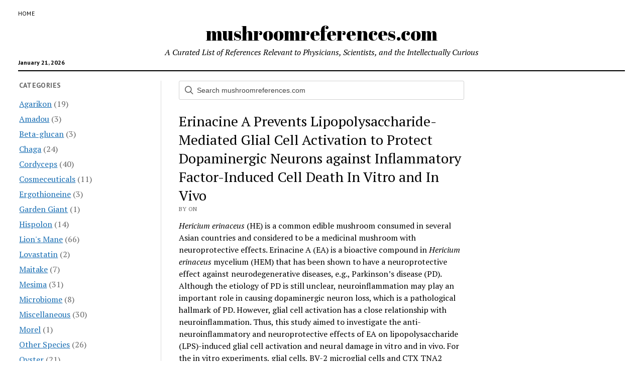

--- FILE ---
content_type: text/html; charset=UTF-8
request_url: https://mushroomreferences.com/2022/03/03/erinacine-a-prevents-lipopolysaccharide-mediated-glial-cell-activation-to-protect-dopaminergic-neurons-against-inflammatory-factor-induced-cell-death-in-vitro-and-in-vivo/
body_size: 10080
content:
<!DOCTYPE html>

<html lang="en-US">

<head>
	<title>Erinacine A Prevents Lipopolysaccharide-Mediated Glial Cell Activation to Protect Dopaminergic Neurons against Inflammatory Factor-Induced Cell Death In Vitro and In Vivo &#8211; mushroomreferences.com</title>
<meta name='robots' content='max-image-preview:large' />
<meta charset="UTF-8" />
<meta name="viewport" content="width=device-width, initial-scale=1" />
<meta name="template" content="Mission News 1.65" />
<link rel='dns-prefetch' href='//fonts.googleapis.com' />
<link rel="alternate" type="application/rss+xml" title="mushroomreferences.com &raquo; Feed" href="https://mushroomreferences.com/feed/" />
<link rel="alternate" type="application/rss+xml" title="mushroomreferences.com &raquo; Comments Feed" href="https://mushroomreferences.com/comments/feed/" />
<link rel="alternate" title="oEmbed (JSON)" type="application/json+oembed" href="https://mushroomreferences.com/wp-json/oembed/1.0/embed?url=https%3A%2F%2Fmushroomreferences.com%2F2022%2F03%2F03%2Ferinacine-a-prevents-lipopolysaccharide-mediated-glial-cell-activation-to-protect-dopaminergic-neurons-against-inflammatory-factor-induced-cell-death-in-vitro-and-in-vivo%2F" />
<link rel="alternate" title="oEmbed (XML)" type="text/xml+oembed" href="https://mushroomreferences.com/wp-json/oembed/1.0/embed?url=https%3A%2F%2Fmushroomreferences.com%2F2022%2F03%2F03%2Ferinacine-a-prevents-lipopolysaccharide-mediated-glial-cell-activation-to-protect-dopaminergic-neurons-against-inflammatory-factor-induced-cell-death-in-vitro-and-in-vivo%2F&#038;format=xml" />
<style id='wp-img-auto-sizes-contain-inline-css' type='text/css'>
img:is([sizes=auto i],[sizes^="auto," i]){contain-intrinsic-size:3000px 1500px}
/*# sourceURL=wp-img-auto-sizes-contain-inline-css */
</style>
<style id='wp-emoji-styles-inline-css' type='text/css'>

	img.wp-smiley, img.emoji {
		display: inline !important;
		border: none !important;
		box-shadow: none !important;
		height: 1em !important;
		width: 1em !important;
		margin: 0 0.07em !important;
		vertical-align: -0.1em !important;
		background: none !important;
		padding: 0 !important;
	}
/*# sourceURL=wp-emoji-styles-inline-css */
</style>
<style id='wp-block-library-inline-css' type='text/css'>
:root{--wp-block-synced-color:#7a00df;--wp-block-synced-color--rgb:122,0,223;--wp-bound-block-color:var(--wp-block-synced-color);--wp-editor-canvas-background:#ddd;--wp-admin-theme-color:#007cba;--wp-admin-theme-color--rgb:0,124,186;--wp-admin-theme-color-darker-10:#006ba1;--wp-admin-theme-color-darker-10--rgb:0,107,160.5;--wp-admin-theme-color-darker-20:#005a87;--wp-admin-theme-color-darker-20--rgb:0,90,135;--wp-admin-border-width-focus:2px}@media (min-resolution:192dpi){:root{--wp-admin-border-width-focus:1.5px}}.wp-element-button{cursor:pointer}:root .has-very-light-gray-background-color{background-color:#eee}:root .has-very-dark-gray-background-color{background-color:#313131}:root .has-very-light-gray-color{color:#eee}:root .has-very-dark-gray-color{color:#313131}:root .has-vivid-green-cyan-to-vivid-cyan-blue-gradient-background{background:linear-gradient(135deg,#00d084,#0693e3)}:root .has-purple-crush-gradient-background{background:linear-gradient(135deg,#34e2e4,#4721fb 50%,#ab1dfe)}:root .has-hazy-dawn-gradient-background{background:linear-gradient(135deg,#faaca8,#dad0ec)}:root .has-subdued-olive-gradient-background{background:linear-gradient(135deg,#fafae1,#67a671)}:root .has-atomic-cream-gradient-background{background:linear-gradient(135deg,#fdd79a,#004a59)}:root .has-nightshade-gradient-background{background:linear-gradient(135deg,#330968,#31cdcf)}:root .has-midnight-gradient-background{background:linear-gradient(135deg,#020381,#2874fc)}:root{--wp--preset--font-size--normal:16px;--wp--preset--font-size--huge:42px}.has-regular-font-size{font-size:1em}.has-larger-font-size{font-size:2.625em}.has-normal-font-size{font-size:var(--wp--preset--font-size--normal)}.has-huge-font-size{font-size:var(--wp--preset--font-size--huge)}.has-text-align-center{text-align:center}.has-text-align-left{text-align:left}.has-text-align-right{text-align:right}.has-fit-text{white-space:nowrap!important}#end-resizable-editor-section{display:none}.aligncenter{clear:both}.items-justified-left{justify-content:flex-start}.items-justified-center{justify-content:center}.items-justified-right{justify-content:flex-end}.items-justified-space-between{justify-content:space-between}.screen-reader-text{border:0;clip-path:inset(50%);height:1px;margin:-1px;overflow:hidden;padding:0;position:absolute;width:1px;word-wrap:normal!important}.screen-reader-text:focus{background-color:#ddd;clip-path:none;color:#444;display:block;font-size:1em;height:auto;left:5px;line-height:normal;padding:15px 23px 14px;text-decoration:none;top:5px;width:auto;z-index:100000}html :where(.has-border-color){border-style:solid}html :where([style*=border-top-color]){border-top-style:solid}html :where([style*=border-right-color]){border-right-style:solid}html :where([style*=border-bottom-color]){border-bottom-style:solid}html :where([style*=border-left-color]){border-left-style:solid}html :where([style*=border-width]){border-style:solid}html :where([style*=border-top-width]){border-top-style:solid}html :where([style*=border-right-width]){border-right-style:solid}html :where([style*=border-bottom-width]){border-bottom-style:solid}html :where([style*=border-left-width]){border-left-style:solid}html :where(img[class*=wp-image-]){height:auto;max-width:100%}:where(figure){margin:0 0 1em}html :where(.is-position-sticky){--wp-admin--admin-bar--position-offset:var(--wp-admin--admin-bar--height,0px)}@media screen and (max-width:600px){html :where(.is-position-sticky){--wp-admin--admin-bar--position-offset:0px}}

/*# sourceURL=wp-block-library-inline-css */
</style><style id='wp-block-paragraph-inline-css' type='text/css'>
.is-small-text{font-size:.875em}.is-regular-text{font-size:1em}.is-large-text{font-size:2.25em}.is-larger-text{font-size:3em}.has-drop-cap:not(:focus):first-letter{float:left;font-size:8.4em;font-style:normal;font-weight:100;line-height:.68;margin:.05em .1em 0 0;text-transform:uppercase}body.rtl .has-drop-cap:not(:focus):first-letter{float:none;margin-left:.1em}p.has-drop-cap.has-background{overflow:hidden}:root :where(p.has-background){padding:1.25em 2.375em}:where(p.has-text-color:not(.has-link-color)) a{color:inherit}p.has-text-align-left[style*="writing-mode:vertical-lr"],p.has-text-align-right[style*="writing-mode:vertical-rl"]{rotate:180deg}
/*# sourceURL=https://mushroomreferences.com/wp-includes/blocks/paragraph/style.min.css */
</style>
<style id='global-styles-inline-css' type='text/css'>
:root{--wp--preset--aspect-ratio--square: 1;--wp--preset--aspect-ratio--4-3: 4/3;--wp--preset--aspect-ratio--3-4: 3/4;--wp--preset--aspect-ratio--3-2: 3/2;--wp--preset--aspect-ratio--2-3: 2/3;--wp--preset--aspect-ratio--16-9: 16/9;--wp--preset--aspect-ratio--9-16: 9/16;--wp--preset--color--black: #000000;--wp--preset--color--cyan-bluish-gray: #abb8c3;--wp--preset--color--white: #ffffff;--wp--preset--color--pale-pink: #f78da7;--wp--preset--color--vivid-red: #cf2e2e;--wp--preset--color--luminous-vivid-orange: #ff6900;--wp--preset--color--luminous-vivid-amber: #fcb900;--wp--preset--color--light-green-cyan: #7bdcb5;--wp--preset--color--vivid-green-cyan: #00d084;--wp--preset--color--pale-cyan-blue: #8ed1fc;--wp--preset--color--vivid-cyan-blue: #0693e3;--wp--preset--color--vivid-purple: #9b51e0;--wp--preset--gradient--vivid-cyan-blue-to-vivid-purple: linear-gradient(135deg,rgb(6,147,227) 0%,rgb(155,81,224) 100%);--wp--preset--gradient--light-green-cyan-to-vivid-green-cyan: linear-gradient(135deg,rgb(122,220,180) 0%,rgb(0,208,130) 100%);--wp--preset--gradient--luminous-vivid-amber-to-luminous-vivid-orange: linear-gradient(135deg,rgb(252,185,0) 0%,rgb(255,105,0) 100%);--wp--preset--gradient--luminous-vivid-orange-to-vivid-red: linear-gradient(135deg,rgb(255,105,0) 0%,rgb(207,46,46) 100%);--wp--preset--gradient--very-light-gray-to-cyan-bluish-gray: linear-gradient(135deg,rgb(238,238,238) 0%,rgb(169,184,195) 100%);--wp--preset--gradient--cool-to-warm-spectrum: linear-gradient(135deg,rgb(74,234,220) 0%,rgb(151,120,209) 20%,rgb(207,42,186) 40%,rgb(238,44,130) 60%,rgb(251,105,98) 80%,rgb(254,248,76) 100%);--wp--preset--gradient--blush-light-purple: linear-gradient(135deg,rgb(255,206,236) 0%,rgb(152,150,240) 100%);--wp--preset--gradient--blush-bordeaux: linear-gradient(135deg,rgb(254,205,165) 0%,rgb(254,45,45) 50%,rgb(107,0,62) 100%);--wp--preset--gradient--luminous-dusk: linear-gradient(135deg,rgb(255,203,112) 0%,rgb(199,81,192) 50%,rgb(65,88,208) 100%);--wp--preset--gradient--pale-ocean: linear-gradient(135deg,rgb(255,245,203) 0%,rgb(182,227,212) 50%,rgb(51,167,181) 100%);--wp--preset--gradient--electric-grass: linear-gradient(135deg,rgb(202,248,128) 0%,rgb(113,206,126) 100%);--wp--preset--gradient--midnight: linear-gradient(135deg,rgb(2,3,129) 0%,rgb(40,116,252) 100%);--wp--preset--font-size--small: 12px;--wp--preset--font-size--medium: 20px;--wp--preset--font-size--large: 21px;--wp--preset--font-size--x-large: 42px;--wp--preset--font-size--regular: 16px;--wp--preset--font-size--larger: 28px;--wp--preset--spacing--20: 0.44rem;--wp--preset--spacing--30: 0.67rem;--wp--preset--spacing--40: 1rem;--wp--preset--spacing--50: 1.5rem;--wp--preset--spacing--60: 2.25rem;--wp--preset--spacing--70: 3.38rem;--wp--preset--spacing--80: 5.06rem;--wp--preset--shadow--natural: 6px 6px 9px rgba(0, 0, 0, 0.2);--wp--preset--shadow--deep: 12px 12px 50px rgba(0, 0, 0, 0.4);--wp--preset--shadow--sharp: 6px 6px 0px rgba(0, 0, 0, 0.2);--wp--preset--shadow--outlined: 6px 6px 0px -3px rgb(255, 255, 255), 6px 6px rgb(0, 0, 0);--wp--preset--shadow--crisp: 6px 6px 0px rgb(0, 0, 0);}:where(.is-layout-flex){gap: 0.5em;}:where(.is-layout-grid){gap: 0.5em;}body .is-layout-flex{display: flex;}.is-layout-flex{flex-wrap: wrap;align-items: center;}.is-layout-flex > :is(*, div){margin: 0;}body .is-layout-grid{display: grid;}.is-layout-grid > :is(*, div){margin: 0;}:where(.wp-block-columns.is-layout-flex){gap: 2em;}:where(.wp-block-columns.is-layout-grid){gap: 2em;}:where(.wp-block-post-template.is-layout-flex){gap: 1.25em;}:where(.wp-block-post-template.is-layout-grid){gap: 1.25em;}.has-black-color{color: var(--wp--preset--color--black) !important;}.has-cyan-bluish-gray-color{color: var(--wp--preset--color--cyan-bluish-gray) !important;}.has-white-color{color: var(--wp--preset--color--white) !important;}.has-pale-pink-color{color: var(--wp--preset--color--pale-pink) !important;}.has-vivid-red-color{color: var(--wp--preset--color--vivid-red) !important;}.has-luminous-vivid-orange-color{color: var(--wp--preset--color--luminous-vivid-orange) !important;}.has-luminous-vivid-amber-color{color: var(--wp--preset--color--luminous-vivid-amber) !important;}.has-light-green-cyan-color{color: var(--wp--preset--color--light-green-cyan) !important;}.has-vivid-green-cyan-color{color: var(--wp--preset--color--vivid-green-cyan) !important;}.has-pale-cyan-blue-color{color: var(--wp--preset--color--pale-cyan-blue) !important;}.has-vivid-cyan-blue-color{color: var(--wp--preset--color--vivid-cyan-blue) !important;}.has-vivid-purple-color{color: var(--wp--preset--color--vivid-purple) !important;}.has-black-background-color{background-color: var(--wp--preset--color--black) !important;}.has-cyan-bluish-gray-background-color{background-color: var(--wp--preset--color--cyan-bluish-gray) !important;}.has-white-background-color{background-color: var(--wp--preset--color--white) !important;}.has-pale-pink-background-color{background-color: var(--wp--preset--color--pale-pink) !important;}.has-vivid-red-background-color{background-color: var(--wp--preset--color--vivid-red) !important;}.has-luminous-vivid-orange-background-color{background-color: var(--wp--preset--color--luminous-vivid-orange) !important;}.has-luminous-vivid-amber-background-color{background-color: var(--wp--preset--color--luminous-vivid-amber) !important;}.has-light-green-cyan-background-color{background-color: var(--wp--preset--color--light-green-cyan) !important;}.has-vivid-green-cyan-background-color{background-color: var(--wp--preset--color--vivid-green-cyan) !important;}.has-pale-cyan-blue-background-color{background-color: var(--wp--preset--color--pale-cyan-blue) !important;}.has-vivid-cyan-blue-background-color{background-color: var(--wp--preset--color--vivid-cyan-blue) !important;}.has-vivid-purple-background-color{background-color: var(--wp--preset--color--vivid-purple) !important;}.has-black-border-color{border-color: var(--wp--preset--color--black) !important;}.has-cyan-bluish-gray-border-color{border-color: var(--wp--preset--color--cyan-bluish-gray) !important;}.has-white-border-color{border-color: var(--wp--preset--color--white) !important;}.has-pale-pink-border-color{border-color: var(--wp--preset--color--pale-pink) !important;}.has-vivid-red-border-color{border-color: var(--wp--preset--color--vivid-red) !important;}.has-luminous-vivid-orange-border-color{border-color: var(--wp--preset--color--luminous-vivid-orange) !important;}.has-luminous-vivid-amber-border-color{border-color: var(--wp--preset--color--luminous-vivid-amber) !important;}.has-light-green-cyan-border-color{border-color: var(--wp--preset--color--light-green-cyan) !important;}.has-vivid-green-cyan-border-color{border-color: var(--wp--preset--color--vivid-green-cyan) !important;}.has-pale-cyan-blue-border-color{border-color: var(--wp--preset--color--pale-cyan-blue) !important;}.has-vivid-cyan-blue-border-color{border-color: var(--wp--preset--color--vivid-cyan-blue) !important;}.has-vivid-purple-border-color{border-color: var(--wp--preset--color--vivid-purple) !important;}.has-vivid-cyan-blue-to-vivid-purple-gradient-background{background: var(--wp--preset--gradient--vivid-cyan-blue-to-vivid-purple) !important;}.has-light-green-cyan-to-vivid-green-cyan-gradient-background{background: var(--wp--preset--gradient--light-green-cyan-to-vivid-green-cyan) !important;}.has-luminous-vivid-amber-to-luminous-vivid-orange-gradient-background{background: var(--wp--preset--gradient--luminous-vivid-amber-to-luminous-vivid-orange) !important;}.has-luminous-vivid-orange-to-vivid-red-gradient-background{background: var(--wp--preset--gradient--luminous-vivid-orange-to-vivid-red) !important;}.has-very-light-gray-to-cyan-bluish-gray-gradient-background{background: var(--wp--preset--gradient--very-light-gray-to-cyan-bluish-gray) !important;}.has-cool-to-warm-spectrum-gradient-background{background: var(--wp--preset--gradient--cool-to-warm-spectrum) !important;}.has-blush-light-purple-gradient-background{background: var(--wp--preset--gradient--blush-light-purple) !important;}.has-blush-bordeaux-gradient-background{background: var(--wp--preset--gradient--blush-bordeaux) !important;}.has-luminous-dusk-gradient-background{background: var(--wp--preset--gradient--luminous-dusk) !important;}.has-pale-ocean-gradient-background{background: var(--wp--preset--gradient--pale-ocean) !important;}.has-electric-grass-gradient-background{background: var(--wp--preset--gradient--electric-grass) !important;}.has-midnight-gradient-background{background: var(--wp--preset--gradient--midnight) !important;}.has-small-font-size{font-size: var(--wp--preset--font-size--small) !important;}.has-medium-font-size{font-size: var(--wp--preset--font-size--medium) !important;}.has-large-font-size{font-size: var(--wp--preset--font-size--large) !important;}.has-x-large-font-size{font-size: var(--wp--preset--font-size--x-large) !important;}
/*# sourceURL=global-styles-inline-css */
</style>

<style id='classic-theme-styles-inline-css' type='text/css'>
/*! This file is auto-generated */
.wp-block-button__link{color:#fff;background-color:#32373c;border-radius:9999px;box-shadow:none;text-decoration:none;padding:calc(.667em + 2px) calc(1.333em + 2px);font-size:1.125em}.wp-block-file__button{background:#32373c;color:#fff;text-decoration:none}
/*# sourceURL=/wp-includes/css/classic-themes.min.css */
</style>
<link rel='stylesheet' id='siq_icon_css-css' href='https://mushroomreferences.com/wp-content/plugins/searchiq/assets/5.1/css/frontend/icon-moon.css?ver=1769025799' type='text/css' media='all' />
<link rel='stylesheet' id='siq_front_css-css' href='https://mushroomreferences.com/wp-content/plugins/searchiq/assets/5.1/css/frontend/stylesheet.css?ver=1769025799' type='text/css' media='all' />
<link rel='stylesheet' id='ct-mission-news-google-fonts-css' href='//fonts.googleapis.com/css?family=Abril+Fatface%7CPT+Sans%3A400%2C700%7CPT+Serif%3A400%2C400i%2C700%2C700i&#038;subset=latin%2Clatin-ext&#038;display=swap&#038;ver=6.9' type='text/css' media='all' />
<link rel='stylesheet' id='ct-mission-news-font-awesome-css' href='https://mushroomreferences.com/wp-content/themes/mission-news/assets/font-awesome/css/all.min.css?ver=6.9' type='text/css' media='all' />
<link rel='stylesheet' id='ct-mission-news-style-css' href='https://mushroomreferences.com/wp-content/themes/mission-news/style.css?ver=6.9' type='text/css' media='all' />
<style id='ct-mission-news-style-inline-css' type='text/css'>
.max-width { max-width: 1920px;}.is-sticky .site-header { max-width: 1920px !important;}
/*# sourceURL=ct-mission-news-style-inline-css */
</style>
<link rel='stylesheet' id='upw_theme_standard-css' href='https://mushroomreferences.com/wp-content/plugins/ultimate-posts-widget/css/upw-theme-standard.min.css?ver=6.9' type='text/css' media='all' />
<script type="text/javascript" src="https://mushroomreferences.com/wp-includes/js/jquery/jquery.min.js?ver=3.7.1" id="jquery-core-js"></script>
<script type="text/javascript" src="https://mushroomreferences.com/wp-includes/js/jquery/jquery-migrate.min.js?ver=3.4.1" id="jquery-migrate-js"></script>
<link rel="https://api.w.org/" href="https://mushroomreferences.com/wp-json/" /><link rel="alternate" title="JSON" type="application/json" href="https://mushroomreferences.com/wp-json/wp/v2/posts/1294" /><link rel="EditURI" type="application/rsd+xml" title="RSD" href="https://mushroomreferences.com/xmlrpc.php?rsd" />
<link rel="canonical" href="https://mushroomreferences.com/2022/03/03/erinacine-a-prevents-lipopolysaccharide-mediated-glial-cell-activation-to-protect-dopaminergic-neurons-against-inflammatory-factor-induced-cell-death-in-vitro-and-in-vivo/" />
<link rel='shortlink' href='https://mushroomreferences.com/?p=1294' />
<script type="text/javascript">
						(function () {
							window.siqConfig = {
								engineKey: "422ed2d4d640d501c410401f1e98551e"
							};
							window.siqConfig.baseUrl = "//pub.searchiq.co/";
							window.siqConfig.preview = true;
							var script = document.createElement("SCRIPT");
							script.src = window.siqConfig.baseUrl + "js/container/siq-container-2.js?cb=" + (Math.floor(Math.random()*999999)) + "&engineKey=" + siqConfig.engineKey;
							script.id = "siq-container";
							document.getElementsByTagName("HEAD")[0].appendChild(script);
						})();
					</script><style>/* CSS added by WP Meta and Date Remover*/.wp-block-post-author__name{display:none !important;}
.wp-block-post-date{display:none !important;}
 .entry-meta {display:none !important;}
	.home .entry-meta { display: none; }
	.entry-footer {display:none !important;}
	.home .entry-footer { display: none; }</style></head>

<body id="mission-news" class="wp-singular post-template-default single single-post postid-1294 single-format-standard wp-theme-mission-news full-post layout-rows layout-left-sidebar">
<a class="skip-content" href="#main">Press &quot;Enter&quot; to skip to content</a>
<div id="overflow-container" class="overflow-container">
	<div id="max-width" class="max-width">
							<header class="site-header" id="site-header" role="banner">
				<div class="top-nav">
										<div id="menu-secondary-container" class="menu-secondary-container">
						<div id="menu-secondary" class="menu-container menu-secondary" role="navigation">
	<nav class="menu"><ul id="menu-secondary-items" class="menu-secondary-items"><li id="menu-item-739" class="menu-item menu-item-type-custom menu-item-object-custom menu-item-home menu-item-739"><a href="http://mushroomreferences.com/">Home</a></li>
</ul></nav></div>
					</div>
									</div>
				<div id="title-container" class="title-container"><div class='site-title has-date'><a href='https://mushroomreferences.com'>mushroomreferences.com</a></div><p class="date">January 21, 2026</p><p class="tagline">A Curated List of References Relevant to Physicians, Scientists, and the Intellectually Curious</p>				</div>
				<button id="toggle-navigation" class="toggle-navigation" name="toggle-navigation" aria-expanded="false">
					<span class="screen-reader-text">open menu</span>
					<svg xmlns="http://www.w3.org/2000/svg" width="24" height="18" viewBox="0 0 24 18" version="1.1"><g stroke="none" stroke-width="1" fill="none" fill-rule="evenodd"><g transform="translate(-272.000000, -21.000000)" fill="#000000"><g transform="translate(266.000000, 12.000000)"><g transform="translate(6.000000, 9.000000)"><rect class="top-bar" x="0" y="0" width="24" height="2"/><rect class="middle-bar" x="0" y="8" width="24" height="2"/><rect class="bottom-bar" x="0" y="16" width="24" height="2"/></g></g></g></g></svg>				</button>
				<div id="menu-primary-container" class="menu-primary-container tier-1">
					<div class="dropdown-navigation"><a id="back-button" class="back-button" href="#"><i class="fas fa-angle-left"></i> Back</a><span class="label"></span></div>
<div id="menu-primary" class="menu-container menu-primary" role="navigation">
    </div>
				</div>
			</header>
								<div class="content-container">
						<div class="layout-container">
				    <aside class="sidebar sidebar-left" id="sidebar-left" role="complementary">
        <div class="inner">
            <section id="categories-6" class="widget widget_categories"><h2 class="widget-title">Categories</h2>
			<ul>
					<li class="cat-item cat-item-24"><a href="https://mushroomreferences.com/category/agarikon/">Agarikon</a> (19)
</li>
	<li class="cat-item cat-item-34"><a href="https://mushroomreferences.com/category/amadou/">Amadou</a> (3)
</li>
	<li class="cat-item cat-item-38"><a href="https://mushroomreferences.com/category/miscellaneous/beta-glucan/">Beta-glucan</a> (3)
</li>
	<li class="cat-item cat-item-25"><a href="https://mushroomreferences.com/category/chaga/">Chaga</a> (24)
</li>
	<li class="cat-item cat-item-21"><a href="https://mushroomreferences.com/category/cordyceps/">Cordyceps</a> (40)
</li>
	<li class="cat-item cat-item-43"><a href="https://mushroomreferences.com/category/miscellaneous/cosmeceuticals/">Cosmeceuticals</a> (11)
</li>
	<li class="cat-item cat-item-40"><a href="https://mushroomreferences.com/category/miscellaneous/ergothioneine/">Ergothioneine</a> (3)
</li>
	<li class="cat-item cat-item-47"><a href="https://mushroomreferences.com/category/garden-giant/">Garden Giant</a> (1)
</li>
	<li class="cat-item cat-item-36"><a href="https://mushroomreferences.com/category/miscellaneous/hispolon/">Hispolon</a> (14)
</li>
	<li class="cat-item cat-item-18"><a href="https://mushroomreferences.com/category/lions-mane/">Lion&#039;s Mane</a> (66)
</li>
	<li class="cat-item cat-item-41"><a href="https://mushroomreferences.com/category/miscellaneous/lovastatin/">Lovastatin</a> (2)
</li>
	<li class="cat-item cat-item-22"><a href="https://mushroomreferences.com/category/maitake/">Maitake</a> (7)
</li>
	<li class="cat-item cat-item-20"><a href="https://mushroomreferences.com/category/mesima/">Mesima</a> (31)
</li>
	<li class="cat-item cat-item-37"><a href="https://mushroomreferences.com/category/microbiome/">Microbiome</a> (8)
</li>
	<li class="cat-item cat-item-27"><a href="https://mushroomreferences.com/category/miscellaneous/">Miscellaneous</a> (30)
</li>
	<li class="cat-item cat-item-48"><a href="https://mushroomreferences.com/category/morel/">Morel</a> (1)
</li>
	<li class="cat-item cat-item-39"><a href="https://mushroomreferences.com/category/other-species/">Other Species</a> (26)
</li>
	<li class="cat-item cat-item-26"><a href="https://mushroomreferences.com/category/oyster/">Oyster</a> (21)
</li>
	<li class="cat-item cat-item-35"><a href="https://mushroomreferences.com/category/psilocybin/">Psilocybin</a> (177)
</li>
	<li class="cat-item cat-item-1"><a href="https://mushroomreferences.com/category/references/">References</a> (9)
</li>
	<li class="cat-item cat-item-17"><a href="https://mushroomreferences.com/category/reishi/">Reishi</a> (57)
</li>
	<li class="cat-item cat-item-46"><a href="https://mushroomreferences.com/category/miscellaneous/safety-adverse-reactions/">Safety/Adverse Reactions</a> (9)
</li>
	<li class="cat-item cat-item-23"><a href="https://mushroomreferences.com/category/shiitake/">Shiitake</a> (13)
</li>
	<li class="cat-item cat-item-42"><a href="https://mushroomreferences.com/category/other-species/species-blends/">Species Blends</a> (5)
</li>
	<li class="cat-item cat-item-44"><a href="https://mushroomreferences.com/category/split-gill-polypore/">Split Gill Polypore</a> (2)
</li>
	<li class="cat-item cat-item-19"><a href="https://mushroomreferences.com/category/turkey-tail/">Turkey Tail</a> (22)
</li>
			</ul>

			</section><section id="archives-5" class="widget widget_archive"><h2 class="widget-title">Archives</h2>
			<ul>
					<li><a href='https://mushroomreferences.com/2025/12/'>December 2025</a></li>
	<li><a href='https://mushroomreferences.com/2025/09/'>September 2025</a></li>
	<li><a href='https://mushroomreferences.com/2025/08/'>August 2025</a></li>
	<li><a href='https://mushroomreferences.com/2025/06/'>June 2025</a></li>
	<li><a href='https://mushroomreferences.com/2025/04/'>April 2025</a></li>
	<li><a href='https://mushroomreferences.com/2025/03/'>March 2025</a></li>
	<li><a href='https://mushroomreferences.com/2025/01/'>January 2025</a></li>
	<li><a href='https://mushroomreferences.com/2024/10/'>October 2024</a></li>
	<li><a href='https://mushroomreferences.com/2024/08/'>August 2024</a></li>
	<li><a href='https://mushroomreferences.com/2024/07/'>July 2024</a></li>
	<li><a href='https://mushroomreferences.com/2024/04/'>April 2024</a></li>
	<li><a href='https://mushroomreferences.com/2024/03/'>March 2024</a></li>
	<li><a href='https://mushroomreferences.com/2024/02/'>February 2024</a></li>
	<li><a href='https://mushroomreferences.com/2024/01/'>January 2024</a></li>
	<li><a href='https://mushroomreferences.com/2023/09/'>September 2023</a></li>
	<li><a href='https://mushroomreferences.com/2023/07/'>July 2023</a></li>
	<li><a href='https://mushroomreferences.com/2023/06/'>June 2023</a></li>
	<li><a href='https://mushroomreferences.com/2023/05/'>May 2023</a></li>
	<li><a href='https://mushroomreferences.com/2023/04/'>April 2023</a></li>
	<li><a href='https://mushroomreferences.com/2023/03/'>March 2023</a></li>
	<li><a href='https://mushroomreferences.com/2023/02/'>February 2023</a></li>
	<li><a href='https://mushroomreferences.com/2023/01/'>January 2023</a></li>
	<li><a href='https://mushroomreferences.com/2022/12/'>December 2022</a></li>
	<li><a href='https://mushroomreferences.com/2022/11/'>November 2022</a></li>
	<li><a href='https://mushroomreferences.com/2022/10/'>October 2022</a></li>
	<li><a href='https://mushroomreferences.com/2022/09/'>September 2022</a></li>
	<li><a href='https://mushroomreferences.com/2022/06/'>June 2022</a></li>
	<li><a href='https://mushroomreferences.com/2022/05/'>May 2022</a></li>
	<li><a href='https://mushroomreferences.com/2022/03/'>March 2022</a></li>
	<li><a href='https://mushroomreferences.com/2021/12/'>December 2021</a></li>
	<li><a href='https://mushroomreferences.com/2021/10/'>October 2021</a></li>
	<li><a href='https://mushroomreferences.com/2021/09/'>September 2021</a></li>
	<li><a href='https://mushroomreferences.com/2021/07/'>July 2021</a></li>
	<li><a href='https://mushroomreferences.com/2021/05/'>May 2021</a></li>
	<li><a href='https://mushroomreferences.com/2021/04/'>April 2021</a></li>
	<li><a href='https://mushroomreferences.com/2021/03/'>March 2021</a></li>
	<li><a href='https://mushroomreferences.com/2021/02/'>February 2021</a></li>
	<li><a href='https://mushroomreferences.com/2021/01/'>January 2021</a></li>
	<li><a href='https://mushroomreferences.com/2020/10/'>October 2020</a></li>
	<li><a href='https://mushroomreferences.com/2020/09/'>September 2020</a></li>
	<li><a href='https://mushroomreferences.com/2020/07/'>July 2020</a></li>
	<li><a href='https://mushroomreferences.com/2020/06/'>June 2020</a></li>
	<li><a href='https://mushroomreferences.com/2020/05/'>May 2020</a></li>
	<li><a href='https://mushroomreferences.com/2020/03/'>March 2020</a></li>
	<li><a href='https://mushroomreferences.com/2020/02/'>February 2020</a></li>
	<li><a href='https://mushroomreferences.com/2020/01/'>January 2020</a></li>
	<li><a href='https://mushroomreferences.com/2019/12/'>December 2019</a></li>
	<li><a href='https://mushroomreferences.com/2019/11/'>November 2019</a></li>
	<li><a href='https://mushroomreferences.com/2019/10/'>October 2019</a></li>
	<li><a href='https://mushroomreferences.com/2019/06/'>June 2019</a></li>
	<li><a href='https://mushroomreferences.com/2019/05/'>May 2019</a></li>
	<li><a href='https://mushroomreferences.com/2019/04/'>April 2019</a></li>
	<li><a href='https://mushroomreferences.com/2019/03/'>March 2019</a></li>
	<li><a href='https://mushroomreferences.com/2019/02/'>February 2019</a></li>
	<li><a href='https://mushroomreferences.com/2018/12/'>December 2018</a></li>
	<li><a href='https://mushroomreferences.com/2018/10/'>October 2018</a></li>
	<li><a href='https://mushroomreferences.com/2018/08/'>August 2018</a></li>
	<li><a href='https://mushroomreferences.com/2018/06/'>June 2018</a></li>
	<li><a href='https://mushroomreferences.com/2018/03/'>March 2018</a></li>
	<li><a href='https://mushroomreferences.com/2018/02/'>February 2018</a></li>
	<li><a href='https://mushroomreferences.com/2017/12/'>December 2017</a></li>
	<li><a href='https://mushroomreferences.com/2017/10/'>October 2017</a></li>
	<li><a href='https://mushroomreferences.com/2017/09/'>September 2017</a></li>
	<li><a href='https://mushroomreferences.com/2017/03/'>March 2017</a></li>
	<li><a href='https://mushroomreferences.com/2016/12/'>December 2016</a></li>
	<li><a href='https://mushroomreferences.com/2016/06/'>June 2016</a></li>
	<li><a href='https://mushroomreferences.com/2016/05/'>May 2016</a></li>
	<li><a href='https://mushroomreferences.com/2016/01/'>January 2016</a></li>
	<li><a href='https://mushroomreferences.com/2015/12/'>December 2015</a></li>
	<li><a href='https://mushroomreferences.com/2015/10/'>October 2015</a></li>
			</ul>

			</section>        </div>
    </aside>
				<section id="main" class="main" role="main">
						<aside id="above-main" class="widget-area widget-area-above-main active-1"  role="complementary">
		<section id="siq_search_widget-2" class="widget widget_siq_search_widget"><div id="siq-expandwdgt-cont" class="siq-expandwdgt-cont">
		  <form class="siq-expandwdgt" action="https://mushroomreferences.com">
		    <input type="search" placeholder="Search mushroomreferences.com" value="" name="s" class="siq-expandwdgt-input"><input type="hidden" value="post,page,siq_pdf" name="postTypes" /><span class="siq-expandwdgt-icon"></span>
		  </form>
		</div></section>	</aside>

<div id="loop-container" class="loop-container">
    <div class="post-1294 post type-post status-publish format-standard hentry category-lions-mane entry">
		<article>
				<div class='post-header'>
			<h1 class='post-title'>Erinacine A Prevents Lipopolysaccharide-Mediated Glial Cell Activation to Protect Dopaminergic Neurons against Inflammatory Factor-Induced Cell Death In Vitro and In Vivo</h1>
			<div class="post-byline">By  on </div>		</div>
				<div class="post-content">
					
<p><em>Hericium erinaceus</em> (HE) is a common edible mushroom consumed in several Asian countries and considered to be a medicinal mushroom with neuroprotective effects. Erinacine A (EA) is a bioactive compound in <em>Hericium erinaceus</em> mycelium (HEM) that has been shown to have a neuroprotective effect against neurodegenerative diseases, e.g., Parkinson&#8217;s disease (PD). Although the etiology of PD is still unclear, neuroinflammation may play an important role in causing dopaminergic neuron loss, which is a pathological hallmark of PD. However, glial cell activation has a close relationship with neuroinflammation. Thus, this study aimed to investigate the anti-neuroinflammatory and neuroprotective effects of EA on lipopolysaccharide (LPS)-induced glial cell activation and neural damage in vitro and in vivo. For the in vitro experiments, glial cells, BV-2 microglial cells and CTX TNA2 astrocytes were pretreated with EA and then stimulated with LPS and/or IFN-gamma. The expression of proinflammatory factors in the cells and culture medium was analyzed. In addition, differentiated neuro-2a (N2a) cells were pretreated with EA or HEM and then stimulated with LPS-treated BV-2 conditioned medium (CM). The cell viability and the amount of tyrosine hydroxylase (TH) and mitogen-activated protein kinases (MAPKs) were analyzed. In vivo, rats were given EA or HEM by oral gavage prior to injection of LPS into the substantia nigra (SN). Motor coordination of the rats and the expression of proinflammatory mediators in the midbrain were analyzed. EA pretreatment prevented LPS-induced iNOS expression and NO production in BV-2 cells and TNF-alpha expression in CTX TNA2 cells. In addition, both EA and HEM pretreatment significantly increased cell viability and TH expression and suppressed the phosphorylation of JNK and NF- kappaB in differentiated N2a cells treated with CM. In vivo, both EA and HEM significantly improved motor dysfunction in the rotarod test and the amphetamine-induced rotation test and reduced the expression of TNF-alpha, IL-1beta and iNOS in the midbrain of rats intranigrally injected with LPS. The results demonstrate that EA ameliorates LPS-induced neuroinflammation and has neuroprotective properties.</p>



<p>Lee, S. L., Hsu, J. Y., Chen, T. C., Huang, C. C., Wu, T. Y., &amp; Chin, T. Y. (2022). Erinacine A Prevents Lipopolysaccharide-Mediated Glial Cell Activation to Protect Dopaminergic Neurons against Inflammatory Factor-Induced Cell Death In Vitro and In Vivo. Int J Mol Sci, 23(2). doi:10.3390/ijms23020810</p>
								</div>
		<div class="post-meta">
			<p class="post-categories"><span>Published in</span> <a href="https://mushroomreferences.com/category/lions-mane/" title="View all posts in Lion&#039;s Mane">Lion&#039;s Mane</a></p>											</div>
			</article>
	</div></div>

</section> <!-- .main -->
</div><!-- layout-container -->
</div><!-- content-container -->

    <footer id="site-footer" class="site-footer" role="contentinfo">
                <div class="footer-title-container">
            <div class='site-title has-date'><a href='https://mushroomreferences.com'>mushroomreferences.com</a></div>            <p class="footer-tagline">A Curated List of References Relevant to Physicians, Scientists, and the Intellectually Curious</p>                    </div>
        <div id="menu-footer-container" class="menu-footer-container">
            <div id="menu-footer" class="menu-container menu-footer" role="navigation">
	</div>
        </div>
                <div class="design-credit">
            <span>
                <a href="https://www.competethemes.com/mission-news/" rel="nofollow">Mission News Theme</a> by Compete Themes.            </span>
        </div>
            </footer>
</div><!-- .max-width -->
</div><!-- .overflow-container -->


<script type="speculationrules">
{"prefetch":[{"source":"document","where":{"and":[{"href_matches":"/*"},{"not":{"href_matches":["/wp-*.php","/wp-admin/*","/wp-content/uploads/*","/wp-content/*","/wp-content/plugins/*","/wp-content/themes/mission-news/*","/*\\?(.+)"]}},{"not":{"selector_matches":"a[rel~=\"nofollow\"]"}},{"not":{"selector_matches":".no-prefetch, .no-prefetch a"}}]},"eagerness":"conservative"}]}
</script>
<script type="text/javascript" id="custom-script-js-extra">
/* <![CDATA[ */
var wpdata = {"object_id":"1294","site_url":"https://mushroomreferences.com"};
//# sourceURL=custom-script-js-extra
/* ]]> */
</script>
<script type="text/javascript" src="https://mushroomreferences.com/wp-content/plugins/wp-meta-and-date-remover/assets/js/inspector.js?ver=1.1" id="custom-script-js"></script>
<script type="text/javascript" id="ct-mission-news-js-js-extra">
/* <![CDATA[ */
var mission_news_objectL10n = {"openMenu":"open menu","closeMenu":"close menu","openChildMenu":"open dropdown menu","closeChildMenu":"close dropdown menu"};
//# sourceURL=ct-mission-news-js-js-extra
/* ]]> */
</script>
<script type="text/javascript" src="https://mushroomreferences.com/wp-content/themes/mission-news/js/build/production.min.js?ver=6.9" id="ct-mission-news-js-js"></script>
<script id="wp-emoji-settings" type="application/json">
{"baseUrl":"https://s.w.org/images/core/emoji/17.0.2/72x72/","ext":".png","svgUrl":"https://s.w.org/images/core/emoji/17.0.2/svg/","svgExt":".svg","source":{"concatemoji":"https://mushroomreferences.com/wp-includes/js/wp-emoji-release.min.js?ver=6.9"}}
</script>
<script type="module">
/* <![CDATA[ */
/*! This file is auto-generated */
const a=JSON.parse(document.getElementById("wp-emoji-settings").textContent),o=(window._wpemojiSettings=a,"wpEmojiSettingsSupports"),s=["flag","emoji"];function i(e){try{var t={supportTests:e,timestamp:(new Date).valueOf()};sessionStorage.setItem(o,JSON.stringify(t))}catch(e){}}function c(e,t,n){e.clearRect(0,0,e.canvas.width,e.canvas.height),e.fillText(t,0,0);t=new Uint32Array(e.getImageData(0,0,e.canvas.width,e.canvas.height).data);e.clearRect(0,0,e.canvas.width,e.canvas.height),e.fillText(n,0,0);const a=new Uint32Array(e.getImageData(0,0,e.canvas.width,e.canvas.height).data);return t.every((e,t)=>e===a[t])}function p(e,t){e.clearRect(0,0,e.canvas.width,e.canvas.height),e.fillText(t,0,0);var n=e.getImageData(16,16,1,1);for(let e=0;e<n.data.length;e++)if(0!==n.data[e])return!1;return!0}function u(e,t,n,a){switch(t){case"flag":return n(e,"\ud83c\udff3\ufe0f\u200d\u26a7\ufe0f","\ud83c\udff3\ufe0f\u200b\u26a7\ufe0f")?!1:!n(e,"\ud83c\udde8\ud83c\uddf6","\ud83c\udde8\u200b\ud83c\uddf6")&&!n(e,"\ud83c\udff4\udb40\udc67\udb40\udc62\udb40\udc65\udb40\udc6e\udb40\udc67\udb40\udc7f","\ud83c\udff4\u200b\udb40\udc67\u200b\udb40\udc62\u200b\udb40\udc65\u200b\udb40\udc6e\u200b\udb40\udc67\u200b\udb40\udc7f");case"emoji":return!a(e,"\ud83e\u1fac8")}return!1}function f(e,t,n,a){let r;const o=(r="undefined"!=typeof WorkerGlobalScope&&self instanceof WorkerGlobalScope?new OffscreenCanvas(300,150):document.createElement("canvas")).getContext("2d",{willReadFrequently:!0}),s=(o.textBaseline="top",o.font="600 32px Arial",{});return e.forEach(e=>{s[e]=t(o,e,n,a)}),s}function r(e){var t=document.createElement("script");t.src=e,t.defer=!0,document.head.appendChild(t)}a.supports={everything:!0,everythingExceptFlag:!0},new Promise(t=>{let n=function(){try{var e=JSON.parse(sessionStorage.getItem(o));if("object"==typeof e&&"number"==typeof e.timestamp&&(new Date).valueOf()<e.timestamp+604800&&"object"==typeof e.supportTests)return e.supportTests}catch(e){}return null}();if(!n){if("undefined"!=typeof Worker&&"undefined"!=typeof OffscreenCanvas&&"undefined"!=typeof URL&&URL.createObjectURL&&"undefined"!=typeof Blob)try{var e="postMessage("+f.toString()+"("+[JSON.stringify(s),u.toString(),c.toString(),p.toString()].join(",")+"));",a=new Blob([e],{type:"text/javascript"});const r=new Worker(URL.createObjectURL(a),{name:"wpTestEmojiSupports"});return void(r.onmessage=e=>{i(n=e.data),r.terminate(),t(n)})}catch(e){}i(n=f(s,u,c,p))}t(n)}).then(e=>{for(const n in e)a.supports[n]=e[n],a.supports.everything=a.supports.everything&&a.supports[n],"flag"!==n&&(a.supports.everythingExceptFlag=a.supports.everythingExceptFlag&&a.supports[n]);var t;a.supports.everythingExceptFlag=a.supports.everythingExceptFlag&&!a.supports.flag,a.supports.everything||((t=a.source||{}).concatemoji?r(t.concatemoji):t.wpemoji&&t.twemoji&&(r(t.twemoji),r(t.wpemoji)))});
//# sourceURL=https://mushroomreferences.com/wp-includes/js/wp-emoji-loader.min.js
/* ]]> */
</script>
		<script type="text/javascript">
			if(typeof jQuery != "undefined") {
					jQuery('.siq-expsearch-icon').each(function(){
					var searchBox = (jQuery(this).parents('.siq-icon-searchbox-wrap').length > 0) ? jQuery(this).parents('.siq-icon-searchbox-wrap') : jQuery('.siq-menu-searchbox-wrap') ;
					var inputBox = searchBox.find('.siq-expsearch-input');
					
					jQuery(this).on('click', function () {
						if (!searchBox.hasClass('siq-search-open')) {
							searchBox.addClass('siq-search-open');
							inputBox.focus();
						} else {
							searchBox.removeClass('siq-search-open');
							inputBox.focusout();
						}
					});
					jQuery('body').click(function (evt) {
						if (evt.target.id == "siq-menu-searchbox-wrap")
							return;
						if (jQuery(evt.target).closest('#siq-menu-searchbox-wrap').length || jQuery(evt.target).closest('.siq-icon-searchbox-wrap').length)
							return;

						if (searchBox.hasClass('siq-search-open')) {
							searchBox.removeClass('siq-search-open');
						}
					});
				});
			}
		</script>
		
</body>
</html>